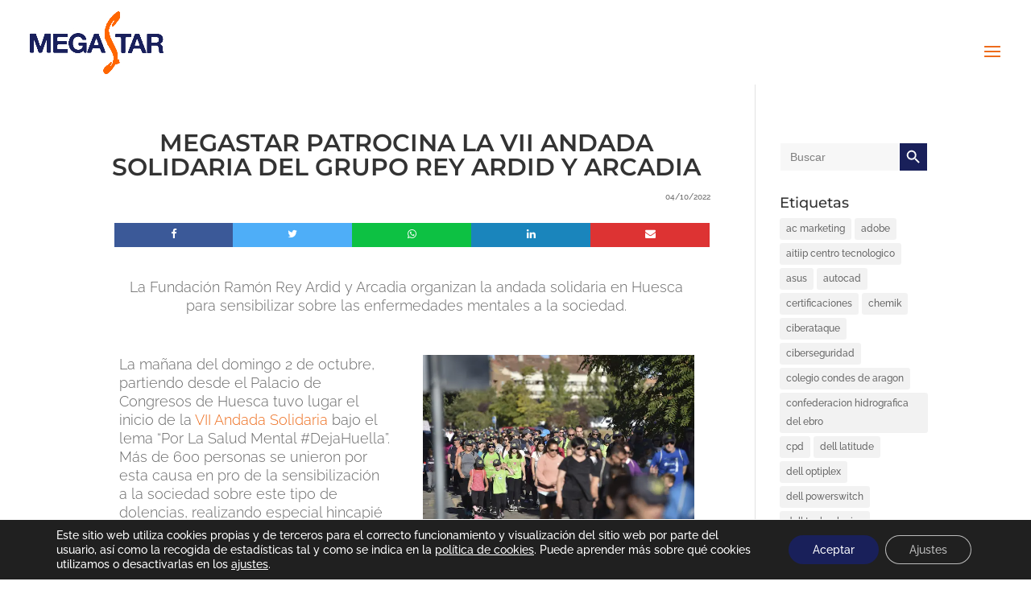

--- FILE ---
content_type: text/css; charset=utf-8
request_url: https://megastar.es/wp-content/themes/Child-theme-divi/style.css?ver=4.27.5
body_size: 25
content:
/*
Theme Name: Child - Megastar

Author: Jota Arzube
Author URI: https://jarzube.es/

Description: Child Theme megastar
Version: 0.1

Template: Divi

*/







